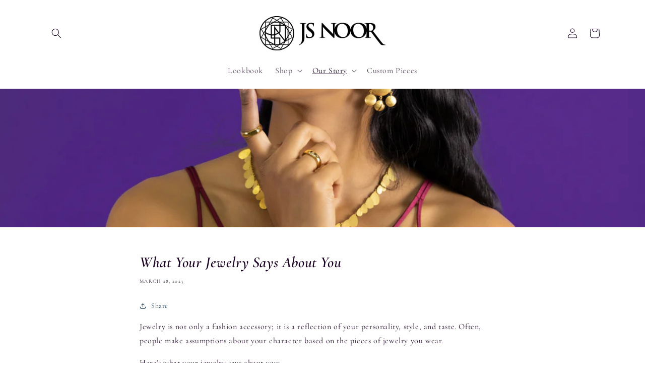

--- FILE ---
content_type: text/css
request_url: https://jsnoor.com/cdn/shop/t/17/assets/custom.css?v=159392687234811244831699248947
body_size: -99
content:
body.gradient.overflow-hidden{overflow-y:hidden!important}.quantity__input:focus{outline:none;box-shadow:none}.product-form__quantity .quantity__input{margin:2px 0}#shopify-section-template--15916496093374__fe8d74d6-e0e6-4ddd-9b39-4b2a397622b9 .rich-text__blocks h1{margin:-10px 0 0}.section-template--15916495995070__18887818-5d59-490e-b831-0fcfe354a795-padding,.section-template--15916495995070__6b53403d-730e-4d40-82c9-77cc62682a5d-padding,.section-template--15916495995070__cd2c6980-7c84-40af-9255-23b44f8173ac-padding,#shopify-section-template--15916495995070__1910e0c5-ef51-45b6-b7dd-54e5db3425cc .rich-text.content-container{padding-top:0!important;padding-bottom:0!important}body .section-template--15916496093374__54a9f382-1325-4473-8af6-6b55a864cf68-padding,body .section-template--15916496093374__fe8d74d6-e0e6-4ddd-9b39-4b2a397622b9-padding{padding:0}.footer .list-social{margin-left:436px}.content-for-layout .contact .field{margin-bottom:3rem}.content-for-layout small#ContactForm-email-error{position:absolute;bottom:-19px}#shopify-section-template--16230808682686__54a9f382-1325-4473-8af6-6b55a864cf68{margin:0}.section-template--16230808682686__fe8d74d6-e0e6-4ddd-9b39-4b2a397622b9-padding{padding:0!important}.section-template--16230808682686__fe8d74d6-e0e6-4ddd-9b39-4b2a397622b9-padding h1{margin:0}.main-blog,.section-template--16230808486078__main-padding{padding-top:0!important}@media screen and (max-width: 1199px){.footer .list-social{margin-left:0}}@media screen and (min-width: 750px){#shopify-section-template--15916496093374__fe8d74d6-e0e6-4ddd-9b39-4b2a397622b9 .rich-text__blocks h1{margin:-10px 0 0}}@media screen and (max-width: 767px){.footer .footer-block-image.center{text-align:center}body .cart-item__quantity-wrapper{flex-wrap:unset}}sticky-header.header-wrapper{position:fixed;width:100%}main#MainContent{padding-top:140px}@media screen and (max-width: 767px){main#MainContent{padding-top:35px}}
/*# sourceMappingURL=/cdn/shop/t/17/assets/custom.css.map?v=159392687234811244831699248947 */
